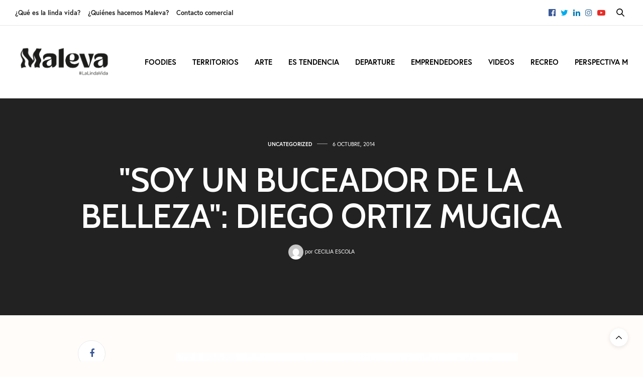

--- FILE ---
content_type: text/html; charset=UTF-8
request_url: https://malevamag.com/soy-un-buceador-de-la-belleza-diego-ortiz-mugica/
body_size: 16597
content:
<!doctype html>
<html lang="es" prefix="og: http://ogp.me/ns# fb: http://ogp.me/ns/fb#">
<head>
	<meta charset="UTF-8">
	<meta name="viewport" content="width=device-width, initial-scale=1, maximum-scale=1, user-scalable=1">
	<link rel="profile" href="https://gmpg.org/xfn/11">
	<link rel="pingback" href="https://malevamag.com/xmlrpc.php">
	<link rel="icon" href="https://malevamag.com/wp-content/uploads/2022/04/cropped-Favicon_Malevamag-2-32x32.png" sizes="32x32" />
<link rel="icon" href="https://malevamag.com/wp-content/uploads/2022/04/cropped-Favicon_Malevamag-2-192x192.png" sizes="192x192" />
<link rel="apple-touch-icon-precomposed" href="https://malevamag.com/wp-content/uploads/2022/04/cropped-Favicon_Malevamag-2-180x180.png" />
<meta name="msapplication-TileImage" content="https://malevamag.com/wp-content/uploads/2022/04/cropped-Favicon_Malevamag-2-270x270.png" />
		<meta http-equiv="x-dns-prefetch-control" content="on">
	<link rel="dns-prefetch" href="//fonts.googleapis.com" />
	<link rel="dns-prefetch" href="//fonts.gstatic.com" />
	<link rel="dns-prefetch" href="//0.gravatar.com/" />
	<link rel="dns-prefetch" href="//2.gravatar.com/" />
	<link rel="dns-prefetch" href="//1.gravatar.com/" /><title>&quot;SOY UN BUCEADOR DE LA BELLEZA&quot;: DIEGO ORTIZ MUGICA &#8211; MalevaMag</title>
<link rel='dns-prefetch' href='//use.typekit.net' />
<link rel='dns-prefetch' href='//maxcdn.bootstrapcdn.com' />
<link rel='dns-prefetch' href='//fonts.googleapis.com' />
<link rel='dns-prefetch' href='//s.w.org' />
<link rel="alternate" type="application/rss+xml" title="MalevaMag &raquo; Feed" href="https://malevamag.com/feed/" />
		<script type="text/javascript">
			window._wpemojiSettings = {"baseUrl":"https:\/\/s.w.org\/images\/core\/emoji\/11\/72x72\/","ext":".png","svgUrl":"https:\/\/s.w.org\/images\/core\/emoji\/11\/svg\/","svgExt":".svg","source":{"concatemoji":"https:\/\/malevamag.com\/wp-includes\/js\/wp-emoji-release.min.js?ver=4.9.26"}};
			!function(e,a,t){var n,r,o,i=a.createElement("canvas"),p=i.getContext&&i.getContext("2d");function s(e,t){var a=String.fromCharCode;p.clearRect(0,0,i.width,i.height),p.fillText(a.apply(this,e),0,0);e=i.toDataURL();return p.clearRect(0,0,i.width,i.height),p.fillText(a.apply(this,t),0,0),e===i.toDataURL()}function c(e){var t=a.createElement("script");t.src=e,t.defer=t.type="text/javascript",a.getElementsByTagName("head")[0].appendChild(t)}for(o=Array("flag","emoji"),t.supports={everything:!0,everythingExceptFlag:!0},r=0;r<o.length;r++)t.supports[o[r]]=function(e){if(!p||!p.fillText)return!1;switch(p.textBaseline="top",p.font="600 32px Arial",e){case"flag":return s([55356,56826,55356,56819],[55356,56826,8203,55356,56819])?!1:!s([55356,57332,56128,56423,56128,56418,56128,56421,56128,56430,56128,56423,56128,56447],[55356,57332,8203,56128,56423,8203,56128,56418,8203,56128,56421,8203,56128,56430,8203,56128,56423,8203,56128,56447]);case"emoji":return!s([55358,56760,9792,65039],[55358,56760,8203,9792,65039])}return!1}(o[r]),t.supports.everything=t.supports.everything&&t.supports[o[r]],"flag"!==o[r]&&(t.supports.everythingExceptFlag=t.supports.everythingExceptFlag&&t.supports[o[r]]);t.supports.everythingExceptFlag=t.supports.everythingExceptFlag&&!t.supports.flag,t.DOMReady=!1,t.readyCallback=function(){t.DOMReady=!0},t.supports.everything||(n=function(){t.readyCallback()},a.addEventListener?(a.addEventListener("DOMContentLoaded",n,!1),e.addEventListener("load",n,!1)):(e.attachEvent("onload",n),a.attachEvent("onreadystatechange",function(){"complete"===a.readyState&&t.readyCallback()})),(n=t.source||{}).concatemoji?c(n.concatemoji):n.wpemoji&&n.twemoji&&(c(n.twemoji),c(n.wpemoji)))}(window,document,window._wpemojiSettings);
		</script>
		<style type="text/css">
img.wp-smiley,
img.emoji {
	display: inline !important;
	border: none !important;
	box-shadow: none !important;
	height: 1em !important;
	width: 1em !important;
	margin: 0 .07em !important;
	vertical-align: -0.1em !important;
	background: none !important;
	padding: 0 !important;
}
</style>
<link rel="stylesheet" id="thb-fa-css"  href="https://maxcdn.bootstrapcdn.com/font-awesome/4.7.0/css/font-awesome.min.css?ver=50.0.6.4" media="all" />
<link rel="stylesheet" id="thb-app-css"  href="https://malevamag.com/wp-content/themes/thevoux-wp/assets/css/app.css?ver=50.0.6.4" media="all" />
<style id='thb-app-inline-css' type='text/css'>
body { font-family:'Cabin', 'BlinkMacSystemFont', -apple-system, 'Roboto', 'Lucida Sans';}@media only screen and (max-width:40.063em) {.header .logo .logoimg {max-height:70px;}}@media only screen and (min-width:40.063em) {.header .logo .logoimg {max-height:75px;}}.header.fixed .logo .logoimg {max-height:50px;}#mobile-menu .logoimg {max-height:50px;}h1, h2, h3, h4, h5, h6, .mont, .wpcf7-response-output, label, .select-wrapper select, .wp-caption .wp-caption-text, .smalltitle, .toggle .title, q, blockquote p, cite, table tr th, table tr td, #footer.style3 .menu, #footer.style2 .menu, #footer.style4 .menu, .product-title, .social_bar, .widget.widget_socialcounter ul.style2 li {font-family:'Cabin', 'BlinkMacSystemFont', -apple-system, 'Roboto', 'Lucida Sans';}input[type="submit"],.button,.btn {font-family:'Cabin', 'BlinkMacSystemFont', -apple-system, 'Roboto', 'Lucida Sans';}a,.header .nav_holder.dark .full-menu-container .full-menu > li > a:hover,.full-menu-container.light-menu-color .full-menu > li > a:hover,.full-menu-container .full-menu > li.active > a, .full-menu-container .full-menu > li.sfHover > a,.full-menu-container .full-menu > li > a:hover,.full-menu-container .full-menu > li.menu-item-has-children.menu-item-mega-parent .thb_mega_menu_holder .thb_mega_menu li.active a, .full-menu-container .full-menu > li.menu-item-has-children.menu-item-mega-parent .thb_mega_menu_holder .thb_mega_menu li.active a .fa,.post.featured-style4 .featured-title,.post-detail .article-tags a,.post .post-content .post-review .average,#archive-title h1 span,.widget > strong.style1,.widget.widget_recent_entries ul li .url, .widget.widget_recent_comments ul li .url,.thb-mobile-menu li a.active,.thb-mobile-menu-secondary li a:hover,q, blockquote p,cite,.notification-box a:not(.button),.video_playlist .video_play.vertical.video-active,.video_playlist .video_play.vertical.video-active h6,.not-found p,.thb_tabs .tabs h6 a:hover,.thb_tabs .tabs dd.active h6 a,.cart_totals table tr.order-total td,.shop_table tbody tr td.order-status.approved,.shop_table tbody tr td.product-quantity .wishlist-in-stock,.shop_table tbody tr td.product-stock-status .wishlist-in-stock ,.payment_methods li .about_paypal,.place-order .terms label a,.woocommerce-MyAccount-navigation ul li:hover a, .woocommerce-MyAccount-navigation ul li.is-active a,.product .product-information .price > .amount,.product .product-information .price ins .amount,.product .product-information .wc-forward:hover,.product .product-information .product_meta > span a,.product .product-information .product_meta > span .sku,.woocommerce-tabs .wc-tabs li a:hover,.woocommerce-tabs .wc-tabs li.active a,.thb-selectionSharer a.email:hover,.widget ul.menu .current-menu-item>a {color:#dd3333;}.header-submenu-style2 .full-menu-container .full-menu > li.menu-item-has-children.menu-item-mega-parent .thb_mega_menu_holder,.custom_check + .custom_label:hover:before,.thb-pricing-table .thb-pricing-column.highlight-true .pricing-container,.woocommerce-MyAccount-navigation ul li:hover a, .woocommerce-MyAccount-navigation ul li.is-active a,.thb_3dimg:hover .image_link {border-color:#dd3333;}.header .social-holder .social_header:hover .social_icon,.thb_3dimg .title svg,.thb_3dimg .arrow svg {fill:#dd3333;}.header .social-holder .quick_cart .cart_count,.header.fixed .progress,.post .post-gallery.has-gallery:after,.post.featured-style4:hover .featured-title,.post-detail .post-detail-gallery .gallery-link,.post .post-content .post-review ul li .progress span,#archive-title,.widget .count-image .count,.slick-nav:hover,.btn:hover,.btn:focus:hover,.button:hover,input[type=submit]:hover,.btn.accent,.btn:focus.accent,.button.accent,input[type=submit].accent,.custom_check + .custom_label:after,[class^="tag-link"]:hover, .tag-cloud-link:hover.category_container.style3:before,.highlight.accent,.video_playlist .video_play.video-active,.thb_tabs .tabs h6 a:after {background-color:#dd3333;}.header-submenu-style2 .full-menu-container .full-menu > li.menu-item-has-children .sub-menu:not(.thb_mega_menu),.woocommerce-MyAccount-navigation ul li:hover + li a, .woocommerce-MyAccount-navigation ul li.is-active + li a {border-top-color:#dd3333;}.woocommerce-tabs .wc-tabs li a:after {border-bottom-color:#dd3333;}.header-submenu-style2 .full-menu-container .full-menu>li.menu-item-has-children .sub-menu:not(.thb_mega_menu),.header-submenu-style2 .full-menu-container .full-menu>li.menu-item-has-children.menu-item-mega-parent .thb_mega_menu_holder {border-top-color:#dd3333;}.header-submenu-style3 .full-menu-container .full-menu>li.menu-item-has-children.menu-item-mega-parent .thb_mega_menu_holder .thb_mega_menu li.active a,.header-submenu-style3 .full-menu-container .full-menu > li.menu-item-has-children .sub-menu:not(.thb_mega_menu) li a:hover {background:rgba(221,51,51, 0.2);}blockquote:before,blockquote:after {background:rgba(221,51,51, 0.2);}@media only screen and (max-width:40.063em) {.post.featured-style4 .featured-title,.post.category-widget-slider .featured-title {background:#dd3333;}}.mobile-toggle span,.light-title .mobile-toggle span {background:#000000;}.header.fixed .header_top .progress {background:#bea16f;}.social_bar {background-color:#ffffff !important;}.full-menu-container .full-menu > li > a,#footer.style2 .menu, #footer.style3 .menu, #footer.style4 .menu, #footer.style5 .menu {font-family:'europa', 'BlinkMacSystemFont', -apple-system, 'Roboto', 'Lucida Sans';font-weight:600;font-size:13px;}.subheader-menu>li>a {font-family:'europa', 'BlinkMacSystemFont', -apple-system, 'Roboto', 'Lucida Sans';font-weight:600;font-size:13px;}.full-menu-container .full-menu > li > a,#footer.style2 .menu, #footer.style3 .menu, #footer.style4 .menu, #footer.style5 .menu {font-family:'europa', 'BlinkMacSystemFont', -apple-system, 'Roboto', 'Lucida Sans';font-weight:600;font-size:13px;}.thb-mobile-menu>li>a,.thb-mobile-menu-secondary li a {font-family:'europa', 'BlinkMacSystemFont', -apple-system, 'Roboto', 'Lucida Sans';}.thb-mobile-menu .sub-menu li a {font-family:'europa', 'BlinkMacSystemFont', -apple-system, 'Roboto', 'Lucida Sans';}.post .post-title h1 {font-weight:600;}.widget > strong {font-family:'europa', 'BlinkMacSystemFont', -apple-system, 'Roboto', 'Lucida Sans';}.post-links,.thb-post-top,.post-meta,.post-author,.post-title-bullets li button span {font-family:'europa', 'BlinkMacSystemFont', -apple-system, 'Roboto', 'Lucida Sans';font-weight:600;}.post .thb-post-top .post-meta.style1 a.cat-linda-vida { color:#0a0a0a; }.post .thb-post-top .post-meta.style2 a.cat-linda-vida { background-color:#0a0a0a; }.post.post-carousel-style11 .post-meta.style2 a.cat-linda-vida { background-color:#0a0a0a; }.post .post-content .category_title.catstyle-style72 h2 a:hover { color:#0a0a0a; }.post .thb-post-top .post-meta.style1 a.cat-quienes-hacemos-maleva { color:#0a0a0a; }.post .thb-post-top .post-meta.style2 a.cat-quienes-hacemos-maleva { background-color:#0a0a0a; }.post.post-carousel-style11 .post-meta.style2 a.cat-quienes-hacemos-maleva { background-color:#0a0a0a; }.post .post-content .category_title.catstyle-style71 h2 a:hover { color:#0a0a0a; }.post .thb-post-top .post-meta.style1 a.cat-arte { color:#b15edc; }.post .thb-post-top .post-meta.style2 a.cat-arte { background-color:#b15edc; }.post.post-carousel-style11 .post-meta.style2 a.cat-arte { background-color:#b15edc; }.post .post-content .category_title.catstyle-style62 h2 a:hover { color:#b15edc; }.post .thb-post-top .post-meta.style1 a.cat-comercial { color:#0a0a0a; }.post .thb-post-top .post-meta.style2 a.cat-comercial { background-color:#0a0a0a; }.post.post-carousel-style11 .post-meta.style2 a.cat-comercial { background-color:#0a0a0a; }.post .post-content .category_title.catstyle-style73 h2 a:hover { color:#0a0a0a; }.post .thb-post-top .post-meta.style1 a.cat-departure { color:#1365b4; }.post .thb-post-top .post-meta.style2 a.cat-departure { background-color:#1365b4; }.post.post-carousel-style11 .post-meta.style2 a.cat-departure { background-color:#1365b4; }.post .post-content .category_title.catstyle-style64 h2 a:hover { color:#1365b4; }.post .thb-post-top .post-meta.style1 a.cat-emprendedores { color:#27b7da; }.post .thb-post-top .post-meta.style2 a.cat-emprendedores { background-color:#27b7da; }.post.post-carousel-style11 .post-meta.style2 a.cat-emprendedores { background-color:#27b7da; }.post .post-content .category_title.catstyle-style65 h2 a:hover { color:#27b7da; }.post .thb-post-top .post-meta.style1 a.cat-es-tendencia { color:#eece00; }.post .thb-post-top .post-meta.style2 a.cat-es-tendencia { background-color:#eece00; }.post.post-carousel-style11 .post-meta.style2 a.cat-es-tendencia { background-color:#eece00; }.post .post-content .category_title.catstyle-style63 h2 a:hover { color:#eece00; }.post .thb-post-top .post-meta.style1 a.cat-foodies { color:#df4135; }.post .thb-post-top .post-meta.style2 a.cat-foodies { background-color:#df4135; }.post.post-carousel-style11 .post-meta.style2 a.cat-foodies { background-color:#df4135; }.post .post-content .category_title.catstyle-style60 h2 a:hover { color:#df4135; }.post .thb-post-top .post-meta.style1 a.cat-lifestyle { color:#737373; }.post .thb-post-top .post-meta.style2 a.cat-lifestyle { background-color:#737373; }.post.post-carousel-style11 .post-meta.style2 a.cat-lifestyle { background-color:#737373; }.post .post-content .category_title.catstyle-style22 h2 a:hover { color:#737373; }.post .thb-post-top .post-meta.style1 a.cat-perspectiva-m { color:#f75dc2; }.post .thb-post-top .post-meta.style2 a.cat-perspectiva-m { background-color:#f75dc2; }.post.post-carousel-style11 .post-meta.style2 a.cat-perspectiva-m { background-color:#f75dc2; }.post .post-content .category_title.catstyle-style67 h2 a:hover { color:#f75dc2; }.post .thb-post-top .post-meta.style1 a.cat-recreo { color:#f59e2f; }.post .thb-post-top .post-meta.style2 a.cat-recreo { background-color:#f59e2f; }.post.post-carousel-style11 .post-meta.style2 a.cat-recreo { background-color:#f59e2f; }.post .post-content .category_title.catstyle-style69 h2 a:hover { color:#f59e2f; }.post .thb-post-top .post-meta.style1 a.cat-sin-categoria { color:#9e9e9e; }.post .thb-post-top .post-meta.style2 a.cat-sin-categoria { background-color:#9e9e9e; }.post.post-carousel-style11 .post-meta.style2 a.cat-sin-categoria { background-color:#9e9e9e; }.post .post-content .category_title.catstyle-style1 h2 a:hover { color:#9e9e9e; }.post .thb-post-top .post-meta.style1 a.cat-territorios { color:#59b238; }.post .thb-post-top .post-meta.style2 a.cat-territorios { background-color:#59b238; }.post.post-carousel-style11 .post-meta.style2 a.cat-territorios { background-color:#59b238; }.post .post-content .category_title.catstyle-style61 h2 a:hover { color:#59b238; }.post .thb-post-top .post-meta.style1 a.cat-uncategorized { color:#0a0a0a; }.post .thb-post-top .post-meta.style2 a.cat-uncategorized { background-color:#0a0a0a; }.post.post-carousel-style11 .post-meta.style2 a.cat-uncategorized { background-color:#0a0a0a; }.post .post-content .category_title.catstyle-style33 h2 a:hover { color:#0a0a0a; }.post .thb-post-top .post-meta.style1 a.cat-videos { color:#59b238; }.post .thb-post-top .post-meta.style2 a.cat-videos { background-color:#59b238; }.post.post-carousel-style11 .post-meta.style2 a.cat-videos { background-color:#59b238; }.post .post-content .category_title.catstyle-style66 h2 a:hover { color:#59b238; }#footer.style1,#footer.style2,#footer.style3,#footer.style4 {padding-top:60px;padding-bottom:60px;;}#footer .widget {padding-top:0px;padding-right:20px;padding-bottom:0px;padding-left:20px;;}#footer.style2 .logolink img,#footer.style3 .logolink img {max-height:26px;}.full-menu-container .full-menu>li {padding-left:16px;padding-right:16px;}.post.listing.listing-style2 .listing_content .post-title h6 {font-size:15px;font-weight:500;}.post.featured-style11 .featured-title {margin-top:5%; }.social_bar {border-bottom:1px solid #ededed;}.social_bar .row {max-width:980px;}.widget.style3>strong {border-color:transparent;}aside.post-author {margin-bottom:25px;}
</style>
<link rel="stylesheet" id="thb-style-css"  href="https://malevamag.com/wp-content/themes/thevoux-wp/style.css" media="all" />
<link rel="stylesheet" id="thb-google-fonts-css"  href="https://fonts.googleapis.com/css?family=Cabin%3A300%2C400%2C500%2C600%2C700%2C900&#038;subset=latin&#038;ver=4.9.26" media="all" />
<script src="https://use.typekit.net/jdg4poj.js"></script>
<script type="text/javascript">
try{Typekit.load({ async: true });}catch(e){}
</script>
<script src="https://malevamag.com/wp-includes/js/jquery/jquery.js?ver=1.12.4"></script>
<script src="https://malevamag.com/wp-includes/js/jquery/jquery-migrate.min.js?ver=1.4.1"></script>
<link rel='https://api.w.org/' href='https://malevamag.com/wp-json/' />
<link rel="EditURI" type="application/rsd+xml" title="RSD" href="https://malevamag.com/xmlrpc.php?rsd" />
<link rel="wlwmanifest" type="application/wlwmanifest+xml" href="https://malevamag.com/wp-includes/wlwmanifest.xml" /> 
<link rel='prev' title='TENER TU VIÑEDO PROPIO (Y SIN COMPRARTE UNA BODEGA): UNA TENDENCIA QUE CRECE' href='https://malevamag.com/tener-tu-vinedo-propio-y-sin-comprarte-una-bodega-una-tendencia-que-crece/' />
<link rel='next' title='DE COPAS POR EL BAJO DE SAN ISIDRO' href='https://malevamag.com/de-copas-por-el-bajo-de-san-isidro/' />
<meta name="generator" content="WordPress 4.9.26" />
<link rel="canonical" href="https://malevamag.com/soy-un-buceador-de-la-belleza-diego-ortiz-mugica/" />
<link rel='shortlink' href='https://malevamag.com/?p=17890' />
<link rel="alternate" type="application/json+oembed" href="https://malevamag.com/wp-json/oembed/1.0/embed?url=https%3A%2F%2Fmalevamag.com%2Fsoy-un-buceador-de-la-belleza-diego-ortiz-mugica%2F" />
<link rel="alternate" type="text/xml+oembed" href="https://malevamag.com/wp-json/oembed/1.0/embed?url=https%3A%2F%2Fmalevamag.com%2Fsoy-un-buceador-de-la-belleza-diego-ortiz-mugica%2F&#038;format=xml" />
<meta property="fb:app_id" content=""/>
		<!-- GA Google Analytics @ https://m0n.co/ga -->
		<script async src="https://www.googletagmanager.com/gtag/js?id=G-K89L5M9PX0"></script>
		<script>
			window.dataLayer = window.dataLayer || [];
			function gtag(){dataLayer.push(arguments);}
			gtag('js', new Date());
			gtag('config', 'G-K89L5M9PX0');
		</script>

	<!-- Facebook Pixel Code -->
<script>
  !function(f,b,e,v,n,t,s)
  {if(f.fbq)return;n=f.fbq=function(){n.callMethod?
  n.callMethod.apply(n,arguments):n.queue.push(arguments)};
  if(!f._fbq)f._fbq=n;n.push=n;n.loaded=!0;n.version='2.0';
  n.queue=[];t=b.createElement(e);t.async=!0;
  t.src=v;s=b.getElementsByTagName(e)[0];
  s.parentNode.insertBefore(t,s)}(window, document,'script',
  'https://connect.facebook.net/en_US/fbevents.js');
  fbq('init', '1063174977190024');
  fbq('track', 'PageView');
</script>
<noscript><img height="1" width="1" style="display:none"
  src="https://www.facebook.com/tr?id=1063174977190024&ev=PageView&noscript=1"
/></noscript>
<!-- End Facebook Pixel Code --><style type="text/css" id="custom-background-css">
body.custom-background { background-color: #fffcf9; }
</style>
<link rel="icon" href="https://malevamag.com/wp-content/uploads/2022/04/cropped-Favicon_Malevamag-2-32x32.png" sizes="32x32" />
<link rel="icon" href="https://malevamag.com/wp-content/uploads/2022/04/cropped-Favicon_Malevamag-2-192x192.png" sizes="192x192" />
<link rel="apple-touch-icon-precomposed" href="https://malevamag.com/wp-content/uploads/2022/04/cropped-Favicon_Malevamag-2-180x180.png" />
<meta name="msapplication-TileImage" content="https://malevamag.com/wp-content/uploads/2022/04/cropped-Favicon_Malevamag-2-270x270.png" />
<noscript><style type="text/css"> .wpb_animate_when_almost_visible { opacity: 1; }</style></noscript>
<!-- START - Open Graph for Facebook, Google+ and Twitter Card Tags 2.2.4.2 -->
 <!-- Facebook Open Graph -->
  <meta property="og:locale" content="es_ES"/>
  <meta property="og:site_name" content="MalevaMag"/>
  <meta property="og:title" content="&quot;SOY UN BUCEADOR DE LA BELLEZA&quot;: DIEGO ORTIZ MUGICA"/>
  <meta property="og:url" content="https://malevamag.com/soy-un-buceador-de-la-belleza-diego-ortiz-mugica/"/>
  <meta property="og:type" content="article"/>
  <meta property="og:description" content="¿QUÉ ES LO BELLO?/EL COLOR NO LO CONMUEVE/LA ADMIRACIÓN DE PEDRO AZNAR/LA PATAGONIA, SU LUGAR EN EL MUNDO/LA PERSISTENCIA MÁGICA DEL ROLLO Y EL ESTUDIO/LA MIRADA PRESTADA/LOS ÚLTIMOS DÍAS DE SU MUESTRA/ENTREVISTA A UNO DE LOS GRANDES MAESTROS DE LA FOTOGRAFÍA ARGENTINA/POR CECILIA ESCOLA"/>
  <meta property="article:published_time" content="2014-10-06T20:47:33+00:00"/>
  <meta property="article:modified_time" content="2014-10-06T20:47:33+00:00" />
  <meta property="og:updated_time" content="2014-10-06T20:47:33+00:00" />
  <meta property="article:section" content="Uncategorized"/>
  <meta property="article:publisher" content="https://www.facebook.com/malevamag/"/>
 <!-- Google+ / Schema.org -->
  <meta itemprop="name" content="&quot;SOY UN BUCEADOR DE LA BELLEZA&quot;: DIEGO ORTIZ MUGICA"/>
  <meta itemprop="headline" content="&quot;SOY UN BUCEADOR DE LA BELLEZA&quot;: DIEGO ORTIZ MUGICA"/>
  <meta itemprop="description" content="¿QUÉ ES LO BELLO?/EL COLOR NO LO CONMUEVE/LA ADMIRACIÓN DE PEDRO AZNAR/LA PATAGONIA, SU LUGAR EN EL MUNDO/LA PERSISTENCIA MÁGICA DEL ROLLO Y EL ESTUDIO/LA MIRADA PRESTADA/LOS ÚLTIMOS DÍAS DE SU MUESTRA/ENTREVISTA A UNO DE LOS GRANDES MAESTROS DE LA FOTOGRAFÍA ARGENTINA/POR CECILIA ESCOLA"/>
  <meta itemprop="datePublished" content="2014-10-06"/>
  <meta itemprop="dateModified" content="2014-10-06T20:47:33+00:00" />
  <meta itemprop="author" content="Cecilia Escola"/>
  <!--<meta itemprop="publisher" content="MalevaMag"/>--> <!-- To solve: The attribute publisher.itemtype has an invalid value -->
 <!-- Twitter Cards -->
  <meta name="twitter:title" content="&quot;SOY UN BUCEADOR DE LA BELLEZA&quot;: DIEGO ORTIZ MUGICA"/>
  <meta name="twitter:url" content="https://malevamag.com/soy-un-buceador-de-la-belleza-diego-ortiz-mugica/"/>
  <meta name="twitter:description" content="¿QUÉ ES LO BELLO?/EL COLOR NO LO CONMUEVE/LA ADMIRACIÓN DE PEDRO AZNAR/LA PATAGONIA, SU LUGAR EN EL MUNDO/LA PERSISTENCIA MÁGICA DEL ROLLO Y EL ESTUDIO/LA MIRADA PRESTADA/LOS ÚLTIMOS DÍAS DE SU MUESTRA/ENTREVISTA A UNO DE LOS GRANDES MAESTROS DE LA FOTOGRAFÍA ARGENTINA/POR CECILIA ESCOLA"/>
  <meta name="twitter:card" content="summary_large_image"/>
 <!-- SEO -->
 <!-- Misc. tags -->
 <!-- is_singular -->
<!-- END - Open Graph for Facebook, Google+ and Twitter Card Tags 2.2.4.2 -->
	
	 <script>(function(d, s, id) {
	   var js, fjs = d.getElementsByTagName(s)[0];
	     if (d.getElementById(id)) return;
	       js = d.createElement(s); js.id = id;
	         js.src = "//connect.facebook.net/es_LA/sdk.js#xfbml=1&version=v2.4";
	           fjs.parentNode.insertBefore(js, fjs);
	           }(document, 'script', 'facebook-jssdk'));</script>
	<script type="text/javascript">var _gaq = _gaq || [];
	  _gaq.push(['_setAccount', 'UA-11781700-2']);
	    _gaq.push(['_trackPageview']);
	      (function() {
	          var ga = document.createElement('script'); ga.type = 'text/javascript'; ga.async = true;
	              ga.src = ('https:' == document.location.protocol ? 'https://ssl' : 'http://www') + '.google-analytics.com/ga.js';
	                  var s = document.getElementsByTagName('script')[0]; s.parentNode.insertBefore(ga, s);
	                    })();</script>
	
</head>
<body class="post-template-default single single-post postid-17890 single-format-standard custom-background thb-borders-off thb-rounded-forms-on social_black-off header_submenu_color-dark mobile_menu_animation-over-content header-submenu-style1 wpb-js-composer js-comp-ver-5.6 vc_responsive">
<div id="wrapper" class="thb-page-transition-on">
	<!-- Start Mobile Menu -->
<nav id="mobile-menu" class="light">
	<div class="custom_scroll" id="menu-scroll">
		<a href="#" class="close"><svg xmlns="http://www.w3.org/2000/svg" viewBox="0 0 64 64" enable-background="new 0 0 64 64"><g fill="none" stroke="#000" stroke-width="2" stroke-miterlimit="10"><path d="m18.947 17.15l26.1 25.903"/><path d="m19.05 43.15l25.902-26.1"/></g></svg></a>
		<a href="https://malevamag.com" class="logolink" title="MalevaMag">
			<img src="https://malevamag.com/wp-content/uploads/2022/04/LogoMalevaNegro-1.png" class="logoimg" alt="MalevaMag"/>
		</a>
				  <ul id="menu-principal-maleva" class="thb-mobile-menu"><li id="menu-item-235" class=" menu-item menu-item-type-taxonomy menu-item-object-category menu-item-235"><a href="https://malevamag.com/foodies/">Foodies</a></li>
<li id="menu-item-237" class=" menu-item menu-item-type-taxonomy menu-item-object-category menu-item-237"><a href="https://malevamag.com/territorios/">Territorios</a></li>
<li id="menu-item-231" class=" menu-item menu-item-type-taxonomy menu-item-object-category menu-item-231"><a href="https://malevamag.com/arte/">Arte</a></li>
<li id="menu-item-234" class=" menu-item menu-item-type-taxonomy menu-item-object-category menu-item-234"><a href="https://malevamag.com/es-tendencia/">Es Tendencia</a></li>
<li id="menu-item-232" class=" menu-item menu-item-type-taxonomy menu-item-object-category menu-item-232"><a href="https://malevamag.com/departure/">Departure</a></li>
<li id="menu-item-233" class=" menu-item menu-item-type-taxonomy menu-item-object-category menu-item-233"><a href="https://malevamag.com/emprendedores/">Emprendedores</a></li>
<li id="menu-item-238" class=" menu-item menu-item-type-taxonomy menu-item-object-category menu-item-238"><a href="https://malevamag.com/videos/">Videos</a></li>
<li id="menu-item-239" class=" menu-item menu-item-type-taxonomy menu-item-object-category menu-item-239"><a href="https://malevamag.com/recreo/">Recreo</a></li>
<li id="menu-item-236" class=" menu-item menu-item-type-taxonomy menu-item-object-category menu-item-236"><a href="https://malevamag.com/perspectiva-m/">Perspectiva M</a></li>
</ul>						<div class="menu-footer">
					</div>
	</div>
</nav>
<!-- End Mobile Menu -->	
	<!-- Start Content Container -->
	<div id="content-container">
		<!-- Start Content Click Capture -->
		<div class="click-capture"></div>
		<!-- End Content Click Capture -->
		
<!-- Start Header -->
<header class="header fixed style4 thb-fixed-shadow-style2">
	<div class="nav_holder show-for-large">
		<div class="row full-width-row">
			<div class="small-12 columns">
				<div class="center-column">
					<div class="toggle-holder">
							<a href="#" class="mobile-toggle hide-for-large small"><div><span></span><span></span><span></span></div></a>
						</div>
					<nav class="full-menu-container">
												  <ul id="menu-principal-maleva-1" class="full-menu nav submenu-style-style1"><li class="menu-item menu-item-type-taxonomy menu-item-object-category menu-item-235"><a href="https://malevamag.com/foodies/">Foodies</a></li>
<li class="menu-item menu-item-type-taxonomy menu-item-object-category menu-item-237"><a href="https://malevamag.com/territorios/">Territorios</a></li>
<li class="menu-item menu-item-type-taxonomy menu-item-object-category menu-item-231"><a href="https://malevamag.com/arte/">Arte</a></li>
<li class="menu-item menu-item-type-taxonomy menu-item-object-category menu-item-234"><a href="https://malevamag.com/es-tendencia/">Es Tendencia</a></li>
<li class="menu-item menu-item-type-taxonomy menu-item-object-category menu-item-232"><a href="https://malevamag.com/departure/">Departure</a></li>
<li class="menu-item menu-item-type-taxonomy menu-item-object-category menu-item-233"><a href="https://malevamag.com/emprendedores/">Emprendedores</a></li>
<li class="menu-item menu-item-type-taxonomy menu-item-object-category menu-item-238"><a href="https://malevamag.com/videos/">Videos</a></li>
<li class="menu-item menu-item-type-taxonomy menu-item-object-category menu-item-239"><a href="https://malevamag.com/recreo/">Recreo</a></li>
<li class="menu-item menu-item-type-taxonomy menu-item-object-category menu-item-236"><a href="https://malevamag.com/perspectiva-m/">Perspectiva M</a></li>
</ul>											</nav>
					
					<div class="social-holder style2">
								<a href="https://www.facebook.com/malevamag/" class="facebook icon-1x" target="_blank"><i class="fa fa-facebook-official"></i></a>
				<a href="https://twitter.com/malevamag?lang=es" class="twitter icon-1x" target="_blank"><i class="fa fa-twitter"></i></a>
			<a href="https://www.instagram.com/malevamag/?hl=es-la" class="linkedin icon-1x" target="_blank"><i class="fa fa-linkedin"></i></a>
			<a href="https://www.instagram.com/malevamag/?hl=es-la" class="instagram icon-1x" target="_blank"><i class="fa fa-instagram"></i></a>
									<a href="https://www.youtube.com/channel/UCBqb7oeuyjKXT6m4iKkITgA" class="youtube icon-1x" target="_blank"><i class="fa fa-youtube-play"></i></a>
								 	<aside class="quick_search">
		<svg xmlns="http://www.w3.org/2000/svg" version="1.1" class="search_icon" x="0" y="0" width="16.2" height="16.2" viewBox="0 0 16.2 16.2" enable-background="new 0 0 16.209 16.204" xml:space="preserve"><path d="M15.9 14.7l-4.3-4.3c0.9-1.1 1.4-2.5 1.4-4 0-3.5-2.9-6.4-6.4-6.4S0.1 3 0.1 6.5c0 3.5 2.9 6.4 6.4 6.4 1.4 0 2.8-0.5 3.9-1.3l4.4 4.3c0.2 0.2 0.4 0.2 0.6 0.2 0.2 0 0.4-0.1 0.6-0.2C16.2 15.6 16.2 15.1 15.9 14.7zM1.7 6.5c0-2.6 2.2-4.8 4.8-4.8s4.8 2.1 4.8 4.8c0 2.6-2.2 4.8-4.8 4.8S1.7 9.1 1.7 6.5z"/></svg>		<!-- Start SearchForm -->
<form method="get" class="searchform" role="search" action="https://malevamag.com/">
    <fieldset>
    	<input name="s" type="text" placeholder="Buscar" class="small-12">
    </fieldset>
</form>
<!-- End SearchForm -->	</aside>
											</div>
				</div>
			</div>
		</div>
	</div>
			<span class="progress"></span>
	</header>
<!-- End Header -->		
<!-- Start Header -->

<div class="header_holder  ">
<header class="header style7 ">
	<div class="nav_holder">
		<div class="row full-width-row align-middle">
			<div class="small-6 columns">
					<a href="#" class="mobile-toggle hide-for-large small"><div><span></span><span></span><span></span></div></a>
									  <ul id="menu-contacto-menu-maleva" class="subheader-menu"><li id="menu-item-422" class="menu-item menu-item-type-custom menu-item-object-custom menu-item-422"><a href="https://malevamag.com/que-es-la-linda-vida/">¿Qué es la linda vida?</a></li>
<li id="menu-item-180227" class="menu-item menu-item-type-custom menu-item-object-custom menu-item-180227"><a href="https://malevamag.com/quienes-somos/">¿Quiénes hacemos Maleva?</a></li>
<li id="menu-item-192639" class="menu-item menu-item-type-post_type menu-item-object-page menu-item-192639"><a href="https://malevamag.com/contacto-comercial/">Contacto comercial</a></li>
</ul>							</div>
			<div class="small-6 columns">
					<div class="social-holder style2">
								<a href="https://www.facebook.com/malevamag/" class="facebook icon-1x" target="_blank"><i class="fa fa-facebook-official"></i></a>
				<a href="https://twitter.com/malevamag?lang=es" class="twitter icon-1x" target="_blank"><i class="fa fa-twitter"></i></a>
			<a href="https://www.instagram.com/malevamag/?hl=es-la" class="linkedin icon-1x" target="_blank"><i class="fa fa-linkedin"></i></a>
			<a href="https://www.instagram.com/malevamag/?hl=es-la" class="instagram icon-1x" target="_blank"><i class="fa fa-instagram"></i></a>
									<a href="https://www.youtube.com/channel/UCBqb7oeuyjKXT6m4iKkITgA" class="youtube icon-1x" target="_blank"><i class="fa fa-youtube-play"></i></a>
		 	<aside class="quick_search">
		<svg xmlns="http://www.w3.org/2000/svg" version="1.1" class="search_icon" x="0" y="0" width="16.2" height="16.2" viewBox="0 0 16.2 16.2" enable-background="new 0 0 16.209 16.204" xml:space="preserve"><path d="M15.9 14.7l-4.3-4.3c0.9-1.1 1.4-2.5 1.4-4 0-3.5-2.9-6.4-6.4-6.4S0.1 3 0.1 6.5c0 3.5 2.9 6.4 6.4 6.4 1.4 0 2.8-0.5 3.9-1.3l4.4 4.3c0.2 0.2 0.4 0.2 0.6 0.2 0.2 0 0.4-0.1 0.6-0.2C16.2 15.6 16.2 15.1 15.9 14.7zM1.7 6.5c0-2.6 2.2-4.8 4.8-4.8s4.8 2.1 4.8 4.8c0 2.6-2.2 4.8-4.8 4.8S1.7 9.1 1.7 6.5z"/></svg>		<!-- Start SearchForm -->
<form method="get" class="searchform" role="search" action="https://malevamag.com/">
    <fieldset>
    	<input name="s" type="text" placeholder="Buscar" class="small-12">
    </fieldset>
</form>
<!-- End SearchForm -->	</aside>
					</div>
			</div>
		</div>
	</div>
	<div class="header_top cf">
		<div class="row full-width-row align-middle">
			<div class="small-12 columns logo">
				<a href="https://malevamag.com" class="logolink" title="MalevaMag">
					<img src="https://malevamag.com/wp-content/uploads/2022/04/LogoMalevaNegro-1.png" class="logoimg" alt="MalevaMag"/>
				</a>
				<nav class="full-menu-container light">
										  <ul id="menu-principal-maleva-2" class="full-menu nav submenu-style-style1"><li class="menu-item menu-item-type-taxonomy menu-item-object-category menu-item-235"><a href="https://malevamag.com/foodies/">Foodies</a></li>
<li class="menu-item menu-item-type-taxonomy menu-item-object-category menu-item-237"><a href="https://malevamag.com/territorios/">Territorios</a></li>
<li class="menu-item menu-item-type-taxonomy menu-item-object-category menu-item-231"><a href="https://malevamag.com/arte/">Arte</a></li>
<li class="menu-item menu-item-type-taxonomy menu-item-object-category menu-item-234"><a href="https://malevamag.com/es-tendencia/">Es Tendencia</a></li>
<li class="menu-item menu-item-type-taxonomy menu-item-object-category menu-item-232"><a href="https://malevamag.com/departure/">Departure</a></li>
<li class="menu-item menu-item-type-taxonomy menu-item-object-category menu-item-233"><a href="https://malevamag.com/emprendedores/">Emprendedores</a></li>
<li class="menu-item menu-item-type-taxonomy menu-item-object-category menu-item-238"><a href="https://malevamag.com/videos/">Videos</a></li>
<li class="menu-item menu-item-type-taxonomy menu-item-object-category menu-item-239"><a href="https://malevamag.com/recreo/">Recreo</a></li>
<li class="menu-item menu-item-type-taxonomy menu-item-object-category menu-item-236"><a href="https://malevamag.com/perspectiva-m/">Perspectiva M</a></li>
</ul>									</nav>
			</div>
		</div>
	</div>
</header>
</div>
<!-- End Header -->		<div role="main" class="cf"><div id="infinite-article" data-infinite="on">
					<div class="post-detail-row style3">
			<article itemscope itemtype="http://schema.org/Article" class="post post-detail post-17890 type-post status-publish format-standard has-post-thumbnail hentry category-uncategorized" id="post-17890" data-id="17890" data-url="https://malevamag.com/soy-un-buceador-de-la-belleza-diego-ortiz-mugica/">
				<div class="post-header">
					<div class="parallax_bg" 
								data-bottom-top="transform: translate3d(0px, -20%, 0px);"
								data-top-bottom="transform: translate3d(0px, 20%, 0px);"
								style="background-image: url();"></div>
					<div class="post-title-container">
						<header class="post-title entry-header">
							<div class="row">
								<div class="small-12 large-push-1 large-10 columns">
										<div class="thb-post-top">
				<aside class="post-meta style1">
			<a href="https://malevamag.com/uncategorized/" class="cat-uncategorized" aria-label="Uncategorized">Uncategorized</a>		</aside>
						<aside class="post-date">
				6 octubre, 2014		    	</aside>
		    	
			
			</div>
	
																				<h1 class="entry-title" itemprop="headline">&quot;SOY UN BUCEADOR DE LA BELLEZA&quot;: DIEGO ORTIZ MUGICA</h1>																			<aside class="post-author">
		<em><img src="https://secure.gravatar.com/avatar/7e7e61061d51d23009c39abebf3d4d88?s=30&#038;d=mm&#038;r=g" width="30" height="30" alt="" class="avatar avatar-30 wp-user-avatar wp-user-avatar-30 photo avatar-default" /> <span class='name_author'>por</em> <a href="https://malevamag.com/author/cecilia-escola/" title="Entradas de Cecilia Escola" rel="author">Cecilia Escola</a></span>
	</aside>
									</div>
							</div>
						</header>
					</div>
				</div>
				<div class="row align-center">
					<div class="small-12 large-10 columns">
				
							<aside class="share-article hide-on-print fixed-me show-for-medium">
		
				<a href="https://www.facebook.com/sharer.php?u=https%3A%2F%2Fmalevamag.com%2Fsoy-un-buceador-de-la-belleza-diego-ortiz-mugica%2F" class="boxed-icon facebook social"><i class="fa fa-facebook"></i>
					</a>
						<a href="https://twitter.com/intent/tweet?text=%22SOY+UN+BUCEADOR+DE+LA+BELLEZA%22%3A+DIEGO+ORTIZ+MUGICA&url=https%3A%2F%2Fmalevamag.com%2Fsoy-un-buceador-de-la-belleza-diego-ortiz-mugica%2F&via=anteksiler" class="boxed-icon twitter social "><i class="fa fa-twitter"></i>
					</a>
								<a href="https://pinterest.com/pin/create/link/?url=https://malevamag.com/soy-un-buceador-de-la-belleza-diego-ortiz-mugica/&media=&description=%22SOY+UN+BUCEADOR+DE+LA+BELLEZA%22%3A+DIEGO+ORTIZ+MUGICA" class="boxed-icon pinterest social" data-pin-no-hover="true"><i class="fa fa-pinterest"></i>
									<a href="https://www.linkedin.com/cws/share?url=https://malevamag.com/soy-un-buceador-de-la-belleza-diego-ortiz-mugica/" class="boxed-icon linkedin social"><i class="fa fa-linkedin"></i>
					</a>
				<a href="https://malevamag.com/soy-un-buceador-de-la-belleza-diego-ortiz-mugica/" class="boxed-icon comment"><svg version="1.1" xmlns="http://www.w3.org/2000/svg" xmlns:xlink="http://www.w3.org/1999/xlink" x="0px" y="0px" width="13px" height="13.091px" viewBox="0 0 13 13.091" enable-background="new 0 0 13 13.091" xml:space="preserve">
<path d="M13,0.919v9.188c0,0.504-0.413,0.918-0.92,0.918H6.408l-2.136,1.838C3.999,13.094,3.62,13.166,3.284,13
	c-0.321-0.137-0.528-0.461-0.528-0.826v-1.148H0.919C0.413,11.025,0,10.611,0,10.107V0.919C0,0.414,0.413,0,0.919,0H12.08
	C12.587,0,13,0.414,13,0.919z M12.08,0.919H0.919v9.188h2.756v2.066l2.389-2.066h6.017V0.919z"/>
</svg><span>0</span></a>
	</aside>
						<div class="post-content-container">
														
							<div class="post-content entry-content cf" itemprop="articleBody" >
									
								<p><figure id="attachment_17891" style="width: 682px" class="wp-caption aligncenter"><a href="https://malevamag.com/wp-content/uploads/2014/10/maleva20.jpg" rel="mfp" rel="attachment wp-att-17891"><img class="size-large wp-image-17891 lazyload" alt="maleva20" src="[data-uri]" data-src="http://malevamag.com/wp-content/uploads/2014/10/maleva20-682x1024.jpg" width="682" height="1024" /></a><figcaption class="wp-caption-text">Ortiz Mugica es uno de los fotógrafos argentinos más admirados en el país y el mundo &#8211; ya lleva tres décadas en la profesión &#8211;</figcaption></figure><br />
&nbsp;</p>
<div class="note-subtitle">«Soy un buceador de la belleza»: entrevista a Diego Órtiz Mugica. Por Cecilia Escola. Fotos: Jimena Marseillan.</div>
<p>“<strong>Ver una foto de Diego es recuperar la inocencia de los ojos</strong>, volver a asombrarse con la existencia, con los juegos de la manifestación”, <strong>escribió Pedro Aznar</strong> en una parte del texto que acompaña a la muestra “35 años en blanco, negro y gris”, del fotógrafo <strong>Diego Ortiz Mugica</strong> (Quadro Arte Contemporáneo, Av. del Libertador 14.354,  hasta el 10 de octubre).  <strong>Una primera retrospectiva que da cuenta de paisajes, personas y objetos retratados por un incansable buceador de la belleza.</strong><br />
<strong>Ortíz Mugica es hoy uno de los referentes de la fotografía blanco y negro</strong>, del sistema zonal- técnica de exposición y revelado de fines de los años 30- y <strong>del fine art en Sudamérica. Sus imágenes de Patagonia y fly fishing recorrieron el mundo. Realizó numerosas exposiciones en el país y el exterior y sus obras forman parte de importantes colecciones públicas y privadas.</strong> Está casado con Gabriela Dibar y es padre de María (28), que trabaja con él, y de Pedro (26), manager de una banda y domador de caballos.</p>
<blockquote><p>“Ver una foto de Diego es recuperar la inocencia de los ojos, volver a asombrarse con la existencia, con los juegos de la manifestación”, escribió Pedro Aznar en una parte del texto que acompaña a la muestra “35 años en blanco, negro y gris”, del fotógrafo Diego Ortiz Mugica.»</p></blockquote>
<p><span class="interview-text question pre-js"> ¿Es cierto que si no sacás fotos te enfermás? ¿Así de grande es la pasión?</span><br />
<span class="interview-text answer pre-js">Es pasión y necesidad. <strong>Si no hago fotos me angustio.</strong> Estoy sacando todo el día, aún sin la cámara. Ahora mismo te estoy haciendo un retrato a vos.  Para mí todo es imagen. <strong>Me convertí en un fotomaníaco.</strong>  En las vacaciones guardo las cámaras bajo llave y se la doy a mi mujer, si no no me relajo nunca.</span><br />
<span class="interview-text question pre-js">¿Por qué contás en blanco y negro?</span><br />
<span class="interview-text answer pre-js"><strong>Nunca tuve un maestro que me conmoviera con fotos color. El blanco y negro permite que el espectador le ponga algo y cierre la foto, despierta sentimientos distintos, y eso me gusta mucho.</strong> Prefiero trabajar sólo con formas y luz aunque sea más arduo y difícil.</span><br />
<figure id="attachment_17906" style="width: 1024px" class="wp-caption aligncenter"><a href="https://malevamag.com/wp-content/uploads/2014/10/maleva31.jpg" rel="mfp" rel="attachment wp-att-17906"><img class=" wp-image-17906 lazyload" alt="maleva3" src="[data-uri]" data-src="http://malevamag.com/wp-content/uploads/2014/10/maleva31-1024x682.jpg" width="1024" height="682" /></a><figcaption class="wp-caption-text">En pleno retoque manual de una fotografìa</figcaption></figure><br />
&nbsp;</p>
<blockquote><p>«Si no hago fotos me angustio. Estoy sacando todo el día, aún sin la cámara. Ahora mismo te estoy haciendo un retrato a vos. Para mí todo es imagen. Me convertí en un fotomaníaco.  En las vacaciones guardo las cámaras bajo llave.»<br />
&nbsp;</p></blockquote>
<p>&nbsp;<br />
<span class="interview-text question pre-js">¿Trabajás con cámaras digitales y analógicas?</span><span class="interview-text answer pre-js">Sí, con las dos tecnologías. <strong>A veces, hago cosas en digital y después quemo un negativo, y después copio en el cuarto oscuro. Voy y vengo.</strong></span><br />
<span class="interview-text question pre-js">Sos un buscador incansable de lo bello. Contame qué es la belleza.</span><br />
<span class="interview-text answer pre-js">Síntesis, equilibrio y armonía. Hay bellezas que inquietan, otras que relajan, otras que te dejan boquiabierto, sorprendido. <strong>Soy un buceador de la belleza, no me gusta presentar cosas desagradables en mis fotos.</strong></span><br />
<strong>Hizo su primera foto a los 13 años cuando le robó la cámara a su padre del ropero. “Una Voiglander  Vitoret</strong> que guardaba en una funda de cuero marrón, no tenía ni fotómetro. Me anoté en el club de fotografía del colegio y empecé”, <strong>le cuenta a MALEVA.  A los 18 viajó a Formosa para hacer fotos carnet a los aborígenes y terminó definiendo su vocación.</strong> “Hice también otro tipo de fotos en esa comunidad y cuando volví me sorprendí del resultado. Siempre evalúo mis fotos como si no fueran mías”.</p>
<dl class="wp-caption aligncenter" id="attachment_17907" style="width: 1034px;">
<dt class="wp-caption-dt"></dt>
</dl>
<p>&nbsp;<br />
<figure id="attachment_17923" style="width: 682px" class="wp-caption aligncenter"><a href="https://malevamag.com/wp-content/uploads/2014/10/maleva401.jpg" rel="mfp" rel="attachment wp-att-17923"><img class="size-large wp-image-17923 lazyload" alt="maleva40" src="[data-uri]" data-src="http://malevamag.com/wp-content/uploads/2014/10/maleva401-682x1024.jpg" width="682" height="1024" /></a><figcaption class="wp-caption-text">Ortiz Mugica vive una parte del año en Vicente López (en esta foto está en su taller en ese barrio zonanortense) y otra en Bariloche</figcaption></figure></p>
<p style="text-align: center;">
<blockquote><p>«Para mí la belleza es síntesis, equilibrio y armonía. Hay bellezas que inquietan, otras que relajan, otras que te dejan boquiabierto, sorprendido. Soy un buceador de la belleza, no me gusta presentar cosas desagradables en mis fotos.»</p></blockquote>
<p>&nbsp;<br />
<span class="interview-text question pre-js">¿Por qué decís que tu mirada es prestada?</span><span class="interview-text answer pre-js">Porque <strong>mis fotos son mucho mejor de lo que soy como persona.</strong> Evidentemente hay algo o alguien que me ayuda. Estoy en medio de la nada y algo me grita y saco. Después lo veo y digo: “Qué bueno es esto”. Me pasó recorriendo las fotos de la retrospectiva. Conozco mis miedos, mi vulnerabilidad, mis sombras, mis egoísmos y ahí no hay nada de eso.</span><br />
<span class="interview-text question pre-js">Pedro Aznar dijo que estaba alucinado con tu mirada, tu percepción y tu sensibilidad como artista.</span><br />
<span class="interview-text answer pre-js"><strong>Es un honor. Es mucho más de lo que soy como tipo. Yo soy responsable de la técnica y de poner el cuerpo.</strong> Después, a veces sucede y otras, no.</span><br />
<figure style="width: 682px" class="wp-caption alignnone"><img alt="maleva10" src="[data-uri]" data-src="http://malevamag.com/wp-content/uploads/2014/10/maleva103-682x1024.jpg" width="682" height="1024" class="lazyload" /><figcaption class="wp-caption-text">Los rollos en el taller de Vicente López de Ortiz Mugica no son pasado</figcaption></figure><br />
&nbsp;</p>
<blockquote><p>«Un super sensible vago no llega a ningún lado. En cambio, un perseverante trabajador con poco talento puede llegar un poco más lejos.  El alumno más talentoso que tuve hoy vende relojes en San Telmo. Hubiese sido el mejor fotógrafo de América Latina, pero no tenía la perseverancia del laburo.»</p></blockquote>
<p><b></b><span class="interview-text question pre-js"><b>V</b>os hablás de pasión y perseverancia.</span><br />
<span class="interview-text answer pre-js"><strong>Mi gran virtud es la perseverancia y la pasión porque lo bueno sea bueno. Yo laburo y laburo para eso</strong>, y estoy hablando de la técnica.</span><br />
<span class="interview-text question pre-js">¿Qué es más importante: la técnica o la sensibilidad?</span><br />
<span class="interview-text answer pre-js"><strong>Veo gente con una terrible sensibilidad que no labura y otros obsesionados por afinar el instrumento que no tienen la mirada prestada. La gran obra la hace el que conjuga las dos cosas.</strong> Un super sensible vago no llega a ningún lado. En cambio, un perseverante trabajador con poco talento puede llegar un poco más lejos.  <strong>El alumno más talentoso que tuve hoy vende relojes en San Telmo. Hubiese sido el mejor fotógrafo de América Latina, pero no tenía la perseverancia del laburo.</strong></span><br />
<figure id="attachment_17909" style="width: 682px" class="wp-caption aligncenter"><a href="https://malevamag.com/wp-content/uploads/2014/10/maleva8.jpg" rel="mfp" rel="attachment wp-att-17909"><img class="size-large wp-image-17909 lazyload" alt="maleva8" src="[data-uri]" data-src="http://malevamag.com/wp-content/uploads/2014/10/maleva8-682x1024.jpg" width="682" height="1024" /></a><figcaption class="wp-caption-text">La magia del trabajo de Ortíz Mugica también tiene que ver con el aspecto artesanal</figcaption></figure><br />
&nbsp;</p>
<blockquote><p>«Nunca tuve un maestro que me conmoviera con fotos color. El blanco y negro permite que el espectador le ponga algo y cierre la foto, despierta sentimientos distintos, y eso me gusta mucho.»</p></blockquote>
<p>&nbsp;<br />
<span class="interview-text question pre-js">Recién nombramos a Pedro, al que fotografiaste durante años en sus conciertos y que ahora es tu alumno también. ¿Qué tal es como fotógrafo?</span><br />
<span class="interview-text answer pre-js"><strong>Pedro es un artista, un obsesivo, un estudioso y un trabajador incansable. En eso nos parecemos muchísimo. Se toma la fotografía con la misma seriedad que la música.</strong> Sólo tuvo que adquirir la técnica, porque ya tenía su instrumento afinado. Es un gran fotógrafo y tiene una mirada muy linda. <strong>Le falta entrenamiento, pero corrió muy rápido de entrada y puede llegar a ser un monstruo.</strong></span><br />
<span class="interview-text question pre-js">¿Y vos hacés algo más dentro del arte?</span><br />
<span class="interview-text answer pre-js"><strong>Aprendí carpintería y hago muebles. Soy muy bueno, pero nunca para ser un gran ebanista. Lo hago para mí, como algo terapéutico. Construí mi estudio en Bariloche</strong>, mi casa, mis marcos, mesas, sillas, este piso. Además, toco el saxo, estudié un poco y tengo muy buen oído, pero no soy músico.</span><br />
<span class="interview-text question pre-js">¿Tu vida se reparte entre Buenos Aires y Bariloche?</span><br />
<span class="interview-text answer pre-js">Sí, <strong>tengo mi casa, galería y estudio en Vicente López, donde trabajo y doy cursos durante el año, y otra casa, galería y escuela en Bariloche, a 16 km camino al Llao Llao, en medio de la montaña.</strong> Un espacio muy lindo y mágico, que es mi lugar en el mundo. Llego en diciembre, doy un taller y después me tomo veinte días de vacaciones, donde sólo me dedico a pescar, estar con mis amigos y comer asados. Y a partir del 15 de enero empiezo con talleres y workshops hasta marzo, que regreso a Buenos Aires.</span><br />
<span class="interview-text question pre-js">¿Qué es la Patagonia para vos?</span><br />
<span class="interview-text answer pre-js">Una inmensidad ventosa y cruda, donde todo queda lejos, y también  un lugar fascinante, mágico y rico espiritualmente. <strong>La belleza cura y la Patagonia es sanadora.</strong> Cuando estoy allá gano en relajación, contacto con la naturaleza y silencio.</span><span class="interview-text question pre-js">¿Después de tantos años tu mirada todavía se sorprende?</span><span class="interview-text answer pre-js"><strong>El día que nada me llame la atención cuelgo la galleta.</strong> Cada vez tengo el ojo más entrenado para que las cosas me sorprendan. Veo con más intensidad y más sencillez. Uno fotografía como vive.</span><br />
<span class="interview-text question pre-js">¿Te conmovés fácil?</span><br />
<span class="interview-text answer pre-js">Uf, un espanto. <strong>Me pongo a llorar con las películas y si un amigo me dice algo fuerte enseguida me pongo mal. Es un problema.</strong></span></p>
<blockquote><p>«Mi casa en Bariloche es mi lugar en el mundo. Para mí la Patagonia es una inmensidad ventosa y cruda, donde todo queda lejos, y también  un lugar fascinante, mágico y rico espiritualmente. La belleza cura y la Patagonia es sanadora. Cuando estoy allá gano en relajación, contacto con la naturaleza y silencio.»</p></blockquote>
<p>&nbsp;<br />
<span class="interview-text question pre-js">Sos parte de la comunidad Vivir Agradecidos, ¿no?</span><br />
<span class="interview-text answer pre-js">Sí, <strong>es una comunidad argentina que sigue al monje benedictino David Steindl-Rast, un austríaco de 88 años que tiene sus comunidades en Europa y Estados Unidos. Lo conocí en 2013 en Buenos Aires y le hice unos retratos</strong>, y en febrero de este año lo trajimos a Bariloche. Allí produjimos el libro Celebration, que saldrá en noviembre, con más de ochenta imágenes que le hice y palabras suyas. David habla de parar, mirar y actuar como un método para ser feliz, y yo empecé a seguirlo cuando descubrí esa frase, porque es lo mismo que enseño en mi escuela: parar, contemplar y disparar.  Nunca nadie me enseñó más sobre el amor que este tipo.</span><br />
<span class="interview-text question pre-js">¿Y vos a qué estás agradecido?</span><br />
<span class="interview-text answer pre-js">(Pequeño silencio). Yo nací extremadamente enfermo, con una cardiopatía congénita llamada Tetralogía de Fallot y los primeros seis años viví casi postrado. No podía caminar cincuenta metros y me llevaban a upa a todos lados. Me la pasaba sentado en una silla, miraba todo y laburaba con las manos. A los siete me operaron y, después de tres paros cardíacos y siete horas de operación, salí adelante y todo anduvo bien. <strong>Hoy agradezco poder respirar, cada día más de vida, la familia increíble que formé, el vivir de mi vocación, que la gente compre mis fotos, que pueda conmoverme, el haber descubierto que menos es más.</strong> Agradezco un montón de cosas.</span></p>
<h3><strong>Fotos de Ortiz Mugica </strong></h3>
<div class="gallery-icon"></div>
<div class="gallery-title bold">GALERÍA</div>
<p><figure id="attachment_17900" style="width: 567px" class="wp-caption aligncenter"><a href="https://malevamag.com/wp-content/uploads/2014/10/unnamed-1.jpg" rel="mfp" rel="attachment wp-att-17900"><img class="size-full wp-image-17900 lazyload" alt="unnamed (1)" src="[data-uri]" data-src="http://malevamag.com/wp-content/uploads/2014/10/unnamed-1.jpg" width="567" height="211" /></a><figcaption class="wp-caption-text">El Bosque de Sarah, 2010</figcaption></figure><br />
<figure id="attachment_17901" style="width: 740px" class="wp-caption aligncenter"><a href="https://malevamag.com/wp-content/uploads/2014/10/unnamed-2.jpg" rel="mfp" rel="attachment wp-att-17901"><img class="size-large wp-image-17901 lazyload" alt="Ä#P" src="[data-uri]" data-src="http://malevamag.com/wp-content/uploads/2014/10/unnamed-2.jpg" width="740" height="567" /></a><figcaption class="wp-caption-text">Clavículas, 2004</figcaption></figure><br />
<figure id="attachment_17902" style="width: 477px" class="wp-caption aligncenter"><a href="https://malevamag.com/wp-content/uploads/2014/10/unnamed-3.jpg" rel="mfp" rel="attachment wp-att-17902"><img class="size-large wp-image-17902 lazyload" alt="unnamed (3)" src="[data-uri]" data-src="http://malevamag.com/wp-content/uploads/2014/10/unnamed-3.jpg" width="477" height="567" /></a><figcaption class="wp-caption-text">La Manzana, 2006</figcaption></figure><br />
<figure id="attachment_17903" style="width: 448px" class="wp-caption aligncenter"><a href="https://malevamag.com/wp-content/uploads/2014/10/unnamed-4.jpg" rel="mfp" rel="attachment wp-att-17903"><img class="size-large wp-image-17903 lazyload" alt="unnamed (4)" src="[data-uri]" data-src="http://malevamag.com/wp-content/uploads/2014/10/unnamed-4.jpg" width="448" height="567" /></a><figcaption class="wp-caption-text">El Campeón, 1998</figcaption></figure><br />
<figure id="attachment_17904" style="width: 479px" class="wp-caption aligncenter"><a href="https://malevamag.com/wp-content/uploads/2014/10/unnamed.jpg" rel="mfp" rel="attachment wp-att-17904"><img class="size-large wp-image-17904 lazyload" alt="unnamed" src="[data-uri]" data-src="http://malevamag.com/wp-content/uploads/2014/10/unnamed.jpg" width="479" height="482" /></a><figcaption class="wp-caption-text">Árbol solo, 1986</figcaption></figure><br />
&nbsp;</p>
<div id="wpdevar_comment_1" style="width:100%;text-align:left;">
		<span style="padding: 10px;font-size:15px;font-family:Arial,Helvetica Neue,Helvetica,sans-serif;color:#000000;"></span>
		<div class="fb-comments" data-href="https://malevamag.com/soy-un-buceador-de-la-belleza-diego-ortiz-mugica/" data-order-by="social" data-numposts="7" data-width="100%" style="display:block;"></div></div><style>#wpdevar_comment_1 span,#wpdevar_comment_1 iframe{width:100% !important;}</style>								
																																								
															</div>
						</div>
							<aside class="share-article hide-on-print hide-for-medium">
		
				<a href="https://www.facebook.com/sharer.php?u=https%3A%2F%2Fmalevamag.com%2Fsoy-un-buceador-de-la-belleza-diego-ortiz-mugica%2F" class="boxed-icon facebook social"><i class="fa fa-facebook"></i>
					</a>
						<a href="https://twitter.com/intent/tweet?text=%22SOY+UN+BUCEADOR+DE+LA+BELLEZA%22%3A+DIEGO+ORTIZ+MUGICA&url=https%3A%2F%2Fmalevamag.com%2Fsoy-un-buceador-de-la-belleza-diego-ortiz-mugica%2F&via=anteksiler" class="boxed-icon twitter social "><i class="fa fa-twitter"></i>
					</a>
								<a href="https://pinterest.com/pin/create/link/?url=https://malevamag.com/soy-un-buceador-de-la-belleza-diego-ortiz-mugica/&media=&description=%22SOY+UN+BUCEADOR+DE+LA+BELLEZA%22%3A+DIEGO+ORTIZ+MUGICA" class="boxed-icon pinterest social" data-pin-no-hover="true"><i class="fa fa-pinterest"></i>
									<a href="https://www.linkedin.com/cws/share?url=https://malevamag.com/soy-un-buceador-de-la-belleza-diego-ortiz-mugica/" class="boxed-icon linkedin social"><i class="fa fa-linkedin"></i>
					</a>
				<a href="https://malevamag.com/soy-un-buceador-de-la-belleza-diego-ortiz-mugica/" class="boxed-icon comment"><svg version="1.1" xmlns="http://www.w3.org/2000/svg" xmlns:xlink="http://www.w3.org/1999/xlink" x="0px" y="0px" width="13px" height="13.091px" viewBox="0 0 13 13.091" enable-background="new 0 0 13 13.091" xml:space="preserve">
<path d="M13,0.919v9.188c0,0.504-0.413,0.918-0.92,0.918H6.408l-2.136,1.838C3.999,13.094,3.62,13.166,3.284,13
	c-0.321-0.137-0.528-0.461-0.528-0.826v-1.148H0.919C0.413,11.025,0,10.611,0,10.107V0.919C0,0.414,0.413,0,0.919,0H12.08
	C12.587,0,13,0.414,13,0.919z M12.08,0.919H0.919v9.188h2.756v2.066l2.389-2.066h6.017V0.919z"/>
</svg><span>0</span></a>
	</aside>
					</div>
				</div>
					<aside class="post-bottom-meta hide">
		<meta itemprop="mainEntityOfPage" content="https://malevamag.com/soy-un-buceador-de-la-belleza-diego-ortiz-mugica/">
		<span class="vcard author" itemprop="author" content="Cecilia Escola">
			<span class="fn">Cecilia Escola</span>
		</span>
		<time class="time publised entry-date" datetime="2014-10-06T20:47:33+00:00" itemprop="datePublished" content="2014-10-06T20:47:33+00:00">6 octubre, 2014</time>
		<meta itemprop="dateModified" class="updated" content="2014-10-06T20:47:33+00:00">
		<span itemprop="publisher" itemscope itemtype="https://schema.org/Organization">
			<meta itemprop="name" content="MalevaMag">
			<span itemprop="logo" itemscope itemtype="https://schema.org/ImageObject">
				<meta itemprop="url" content="https://malevamag.com/wp-content/themes/thevoux-wp/assets/img/logo.png">
			</span>
		</span>
		<span itemprop="image" itemscope itemtype="http://schema.org/ImageObject">
			<meta itemprop="url" content="">
			<meta itemprop="width" content="" />
			<meta itemprop="height" content="" />
		</span>
	</aside>
				</article>
							<aside class="ad_container_bottom"><p class="banner-display-desktop"><a href="https://hitcowork.co/" target="_blank" rel="noopener"><img class="aligncenter wp-image-197599 size-full" src="https://malevamag.com/wp-content/uploads/2023/10/970x90_V3.gif" alt="" width="970" height="90" /></a></p>
<p class="banner-display-mobile"><a href="https://hitcowork.co/" target="_blank" rel="noopener"><img class="noopener aligncenter wp-image-197605 size-full" src="https://malevamag.com/wp-content/uploads/2023/10/300x250_V2-1.gif" alt="" width="300" height="250" /></a></p></aside></div>			</div>
		</div><!-- End role["main"] -->
		<aside class="social_bar">
	<ul class="row small-up-1 medium-up-2 large-up-4 align-center align-middle">
					<li class="column"><a href="https://www.instagram.com/malevamag/?hl=es-la"><i class="fa fa-instagram"></i> instagram</a></li>
					<li class="column"><a href="https://www.facebook.com/malevamag/"><i class="fa fa-facebook"></i> facebook</a></li>
					<li class="column"><a href="https://twitter.com/malevamag?lang=es"><i class="fa fa-twitter"></i> twitter</a></li>
					<li class="column"><a href="https://www.youtube.com/channel/UCBqb7oeuyjKXT6m4iKkITgA"><i class="fa fa-youtube"></i> youtube</a></li>
			</ul>
</aside>

	<!-- Start Footer -->
<!-- Please call pinit.js only once per page -->
<footer id="footer" class="dark style4 no-borders">
	<div class="row">
		<div class="small-12 columns">
    	<a href="https://malevamag.com/" class="logolink" title="MalevaMag"><img src="https://malevamag.com/wp-content/uploads/2022/04/LogoMalevaNegro-1.png" class="logo" alt="MalevaMag"/></a>
    	    		<ul id="menu-principal-maleva-3" class="menu"><li class="menu-item menu-item-type-taxonomy menu-item-object-category menu-item-235"><a href="https://malevamag.com/foodies/">Foodies</a></li>
<li class="menu-item menu-item-type-taxonomy menu-item-object-category menu-item-237"><a href="https://malevamag.com/territorios/">Territorios</a></li>
<li class="menu-item menu-item-type-taxonomy menu-item-object-category menu-item-231"><a href="https://malevamag.com/arte/">Arte</a></li>
<li class="menu-item menu-item-type-taxonomy menu-item-object-category menu-item-234"><a href="https://malevamag.com/es-tendencia/">Es Tendencia</a></li>
<li class="menu-item menu-item-type-taxonomy menu-item-object-category menu-item-232"><a href="https://malevamag.com/departure/">Departure</a></li>
<li class="menu-item menu-item-type-taxonomy menu-item-object-category menu-item-233"><a href="https://malevamag.com/emprendedores/">Emprendedores</a></li>
<li class="menu-item menu-item-type-taxonomy menu-item-object-category menu-item-238"><a href="https://malevamag.com/videos/">Videos</a></li>
<li class="menu-item menu-item-type-taxonomy menu-item-object-category menu-item-239"><a href="https://malevamag.com/recreo/">Recreo</a></li>
<li class="menu-item menu-item-type-taxonomy menu-item-object-category menu-item-236"><a href="https://malevamag.com/perspectiva-m/">Perspectiva M</a></li>
</ul>    	    	<div class="social-section">
    															    	</div>
  	</div>
	</div>
</footer>
<!-- End Footer -->
<!-- Start Sub-Footer -->
<aside id="subfooter" class="dark">
	<div class="row">
		<div class="small-12 columns">
							<p></p>
					</div>
	</div>
</aside>
<!-- End Sub-Footer -->
	</div> <!-- End #content-container -->
</div> <!-- End #wrapper -->
		<a href="#" title="Scroll To Top" id="scroll_totop">
			<svg version="1.1" xmlns="http://www.w3.org/2000/svg" xmlns:xlink="http://www.w3.org/1999/xlink" x="0px" y="0px"
	 width="15.983px" height="11.837px" viewBox="0 0 15.983 11.837" enable-background="new 0 0 15.983 11.837" xml:space="preserve"><path class="thb-arrow-head" d="M1.486,5.924l4.845-4.865c0.24-0.243,0.24-0.634,0-0.876c-0.242-0.243-0.634-0.243-0.874,0L0.18,5.481
		c-0.24,0.242-0.24,0.634,0,0.876l5.278,5.299c0.24,0.241,0.632,0.241,0.874,0c0.24-0.241,0.24-0.634,0-0.876L1.486,5.924z"/><path class="thb-arrow-line" d="M15.982,5.92c0,0.328-0.264,0.593-0.592,0.593H0.592C0.264,6.513,0,6.248,0,5.92c0-0.327,0.264-0.591,0.592-0.591h14.799
		C15.719,5.329,15.982,5.593,15.982,5.92z"/></svg>		</a>
		<div id="thbSelectionSharerPopover" class="thb-selectionSharer" data-appid="" data-user="anteksiler">
	  <div id="thb-selectionSharerPopover-inner">
	    <ul>
	    		      	      	    </ul>
	  </div>
	</div>
	        <div id="fb-root"></div>
        <script>(function(d, s, id) {
          var js, fjs = d.getElementsByTagName(s)[0];
          if (d.getElementById(id)) return;
          js = d.createElement(s); js.id = id;
          js.src = "//connect.facebook.net/es_ES/sdk.js#xfbml=1&appId=&version=v2.3";
          fjs.parentNode.insertBefore(js, fjs);
        }(document, 'script', 'facebook-jssdk'));</script>	
    <link rel="stylesheet" id="dashicons-css"  href="https://malevamag.com/wp-includes/css/dashicons.min.css?ver=4.9.26" media="all" />
<link rel="stylesheet" id="thickbox-css"  href="https://malevamag.com/wp-includes/js/thickbox/thickbox.css?ver=4.9.26" media="all" />
<script src="https://malevamag.com/wp-content/themes/thevoux-wp/assets/js/vendor.min.js?ver=50.0.6.4"></script>
<script src="https://malevamag.com/wp-includes/js/underscore.min.js?ver=1.8.3"></script>
<script type='text/javascript'>
/* <![CDATA[ */
var themeajax = {"themeurl":"https:\/\/malevamag.com\/wp-content\/themes\/thevoux-wp","url":"https:\/\/malevamag.com\/wp-admin\/admin-ajax.php","l10n":{"loading":"Loading ...","nomore":"No More Posts","close":"Close","prev":"Anterior","next":"Siguiente"},"svg":{"prev_arrow":"<svg version=\"1.1\" xmlns=\"http:\/\/www.w3.org\/2000\/svg\" xmlns:xlink=\"http:\/\/www.w3.org\/1999\/xlink\" x=\"0px\" y=\"0px\"\r\n\t width=\"15.983px\" height=\"11.837px\" viewBox=\"0 0 15.983 11.837\" enable-background=\"new 0 0 15.983 11.837\" xml:space=\"preserve\"><path class=\"thb-arrow-head\" d=\"M1.486,5.924l4.845-4.865c0.24-0.243,0.24-0.634,0-0.876c-0.242-0.243-0.634-0.243-0.874,0L0.18,5.481\r\n\t\tc-0.24,0.242-0.24,0.634,0,0.876l5.278,5.299c0.24,0.241,0.632,0.241,0.874,0c0.24-0.241,0.24-0.634,0-0.876L1.486,5.924z\"\/><path class=\"thb-arrow-line\" d=\"M15.982,5.92c0,0.328-0.264,0.593-0.592,0.593H0.592C0.264,6.513,0,6.248,0,5.92c0-0.327,0.264-0.591,0.592-0.591h14.799\r\n\t\tC15.719,5.329,15.982,5.593,15.982,5.92z\"\/><\/svg>","next_arrow":"<svg version=\"1.1\" xmlns=\"http:\/\/www.w3.org\/2000\/svg\" xmlns:xlink=\"http:\/\/www.w3.org\/1999\/xlink\" x=\"0px\" y=\"0px\" width=\"15.983px\" height=\"11.837px\" viewBox=\"0 0 15.983 11.837\" enable-background=\"new 0 0 15.983 11.837\" xml:space=\"preserve\"><path class=\"thb-arrow-head\" d=\"M9.651,10.781c-0.24,0.242-0.24,0.635,0,0.876c0.242,0.241,0.634,0.241,0.874,0l5.278-5.299c0.24-0.242,0.24-0.634,0-0.876\r\n\t\tl-5.278-5.299c-0.24-0.243-0.632-0.243-0.874,0c-0.24,0.242-0.24,0.634,0,0.876l4.845,4.865L9.651,10.781z\"\/><path class=\"thb-arrow-line\" d=\"M0.591,5.329h14.799c0.328,0,0.592,0.265,0.592,0.591c0,0.328-0.264,0.593-0.592,0.593H0.591C0.264,6.513,0,6.248,0,5.92\r\n\t\tC0,5.593,0.264,5.329,0.591,5.329z\"\/><\/svg>"},"settings":{"infinite_count":"3","current_url":"https:\/\/malevamag.com\/soy-un-buceador-de-la-belleza-diego-ortiz-mugica\/","page_transition":"on","page_transition_style":"thb-fade","page_transition_in_speed":"500","page_transition_out_speed":"250","header_submenu_style":"style1"}};
/* ]]> */
</script>
<script src="https://malevamag.com/wp-content/themes/thevoux-wp/assets/js/app.min.js?ver=50.0.6.4"></script>
<script src="https://malevamag.com/wp-includes/js/wp-embed.min.js?ver=4.9.26"></script>
<script type='text/javascript'>
/* <![CDATA[ */
var thickboxL10n = {"next":"Siguiente >","prev":"< Anterior","image":"Imagen","of":"de","close":"Cerrar","noiframes":"Esta funci\u00f3n requiere de frames insertados. Tienes los iframes desactivados o tu navegador no los soporta.","loadingAnimation":"https:\/\/malevamag.com\/wp-includes\/js\/thickbox\/loadingAnimation.gif"};
/* ]]> */
</script>
<script src="https://malevamag.com/wp-includes/js/thickbox/thickbox.js?ver=3.1-20121105"></script>
<script defer src="https://static.cloudflareinsights.com/beacon.min.js/vcd15cbe7772f49c399c6a5babf22c1241717689176015" integrity="sha512-ZpsOmlRQV6y907TI0dKBHq9Md29nnaEIPlkf84rnaERnq6zvWvPUqr2ft8M1aS28oN72PdrCzSjY4U6VaAw1EQ==" data-cf-beacon='{"version":"2024.11.0","token":"2be065f5f2d84935acb9678935fc79ce","r":1,"server_timing":{"name":{"cfCacheStatus":true,"cfEdge":true,"cfExtPri":true,"cfL4":true,"cfOrigin":true,"cfSpeedBrain":true},"location_startswith":null}}' crossorigin="anonymous"></script>
</body>
</html>